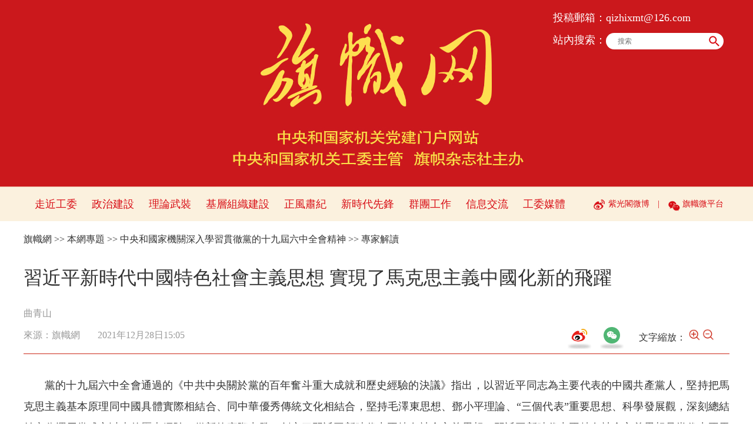

--- FILE ---
content_type: text/html
request_url: http://www.qizhiwang.org.cn/BIG5/n1/2021/1228/c441432-32319108.html
body_size: 11792
content:
<!DOCTYPE html>
<html xmlns="http://www.w3.org/1999/xhtml">
<head>
<meta http-equiv="content-type" content="text/html;charset=UTF-8"/>
<meta http-equiv="Content-Language" content="utf-8" />
<meta content="all" name="robots" />
<title>習近平新時代中國特色社會主義思想 實現了馬克思主義中國化新的飛躍--旗幟網</title>
<meta name="renderer" content="webkit" />
<meta http-equiv="X-UA-Compatible" content="IE=edge,chrome=1" />
<meta name="viewport" content="width=device-width,initial-scale=1.0,minimum-scale=1.0,maximum-scale=1.0" />
<meta name="keywords" content="" />
<meta name="description" content="黨的十九屆六中全會通過的《中共中央關於黨的百年奮斗重大成就和歷史經驗的決議》指出，以習近平同志為主要代表的中國共產黨人，堅持把馬克思主義基本原理同中國具體實際相結合、同中華優秀傳統文化相結合，堅持毛澤" />
<meta name="copyright" content="" />
<meta name="filetype" content="0">
<meta name="publishedtype" content="1">
<meta name="pagetype" content="1">
<meta name="catalogs" content="441432">
<meta name="contentid" content="32319108">
<meta name="publishdate" content="2021-12-28">
<meta name="author" content="104832">
<meta name="editor" content="">
<meta name="source" content="來源：旗幟網">
<meta name="sourcetype" content="">
<link href="/img/MAIN/2023/03/121842/static/css/flexible.css" type="text/css" rel="stylesheet" media="all" />
<link href="/img/MAIN/2023/03/121842/static/css/common.css" type="text/css" rel="stylesheet" media="all" />
<link href="/img/MAIN/2023/03/121842/static/css/main.css" type="text/css" rel="stylesheet" media="all" />
<link href="/img/MAIN/2023/03/121842/static/css/mobile.css" type="text/css" rel="stylesheet" media="all" />
<link href="/img/MAIN/2023/03/121842/static/css/share.css" type="text/css" rel="stylesheet" media="all" />
</head>
<body>
<div class="main">
    <!--header-->
    <div class="flag-header">
        <div class="w1200 sou-con">
            <dl>
                <dt class="white">投稿郵箱：<a href="mailto:">qizhixmt@126.com</a>

</dt>
                <dd>
                    <form action="http://www.qizhiwang.org.cn/BIG5/457293/index.html" name="searchForm" id="searchForm" method="get" target="_blank">
						<span>站內搜索：</span><input type="text" name="keywords" Id="keyword" class="inp1" placeholder="搜索" />
						<input type="button" class="inp2" id="submitButton" />
					</form>
                </dd>
            </dl>
        </div>
    </div>
    <!--nav-->
 	<div class="flag-mask"></div>
	<div class="flag-nav clearfix">
<div class="w1200 wrap red"><a href="/BIG5/422353/index.html" target="_blank">走近工委</a>
<a href="http://www.qizhiwang.org.cn/BIG5/432994/index.html" target="_blank">政治建設</a>
<a href="	
http://www.qizhiwang.org.cn/BIG5/422355/index.html" target="_blank">理論武裝</a>
<a href="http://www.qizhiwang.org.cn/BIG5/457278/index.html" target="_blank">基層組織建設</a>
<a href="http://www.qizhiwang.org.cn/BIG5/457277/index.html" target="_blank">正風肅紀</a>
<a href="http://www.qizhiwang.org.cn/BIG5/457279/index.html" target="_blank">新時代先鋒</a>
<a href="	
http://www.qizhiwang.org.cn/BIG5/457280/index.html" target="_blank">群團工作</a>
<a href="http://www.qizhiwang.org.cn/BIG5/460028/index.html" target="_blank">信息交流</a>
<a href="http://www.qizhiwang.org.cn/BIG5/457284/index.html" target="_blank">工委媒體</a>
<span>
<a href="https://weibo.com/u/5467852665" target="_blank">紫光閣微博</a> |
<a  class="wxtu">旗幟微平台<i class="wxtu-con"><img src="http://www.qizhiwang.org.cn/NMediaFile/2020/0622/MAIN202006221414128859575561453.jpg" width="113" height="113" alt="" /></i> </a>  
</span></div>
</div>
	<ul class="mobile">
        <li class="menu"></li>
        <li class="nav-con">
            <ul class="sidenav">
                <li class="mail red">
                    投稿郵箱：qizhixmt@126.com
                </li>
                <li class="sou">
                    <form action="http://www.qizhiwang.org.cn/BIG5/457293/index.html" name="searchForm" id="searchForm" method="get" target="_blank">
                        <input type="text" name="keywords" Id="keyword" class="s1" placeholder="搜索"/>
                        <input type="button" id="submitButton" class="s2" />
                    </form>
                </li>
                <li class="items red"><a href="http://www.qizhiwang.org.cn" target="_blank">首頁</a></li>
<li class="items"><a href="http://www.qizhiwang.org.cn/BIG5/422353/index.html" target="_blank">走近工委</a></li>
<li class="items"><a href="http://www.qizhiwang.org.cn/BIG5/432994/index.html" target="_blank">政治建設</a></li>
<li class="items"><a href="http://www.qizhiwang.org.cn/BIG5/422355/index.html" target="_blank">理論武裝</a></li>
<li class="items"><a href="http://www.qizhiwang.org.cn/BIG5/457278/index.html" target="_blank">基層組織建設</a></li>
<li class="items"><a href="http://www.qizhiwang.org.cn/BIG5/457277/index.html" target="_blank">正風肅紀</a></li>
<li class="items"><a href="http://www.qizhiwang.org.cn/BIG5/457279/index.html" target="_blank">新時代先鋒</a></li>
<li class="items"><a href="http://www.qizhiwang.org.cn/BIG5/457280/index.html" target="_blank">群團工作</a></li>
<li class="items"><a href="http://www.qizhiwang.org.cn/BIG5/457284/index.html" target="_blank">工委媒體</a></li>
            </ul>
        </li>
    </ul>
    <!--d2nav-->
	<div class="w1200 flag-d2nav clearfix">
        <a href="http://www.qizhiwang.org.cn/BIG5/index.html">旗幟網</a> &gt;&gt; <a href="http://www.qizhiwang.org.cn/BIG5/422362/index.html">本網專題</a> &gt;&gt; <a href="http://www.qizhiwang.org.cn/BIG5/422362/441429/index.html">中央和國家機關深入學習貫徹黨的十九屆六中全會精神</a> &gt;&gt; <a href="http://www.qizhiwang.org.cn/BIG5/422362/441429/441432/index.html">專家解讀</a>
    </div>
    <!--text-->
    <div class="w1200 flag-text-tit clearfix">
        <h2 class="pre"></h2>
        <h1>習近平新時代中國特色社會主義思想 實現了馬克思主義中國化新的飛躍</h1>
        <h2 class="sub"></h2>
		<div class="pauthor">曲青山</div>
        <div class="ptime"><em>來源：<a href="http://www.qizhiwang.org.cn/" target="_blank">旗幟網</a></em><i>2021年12月28日15:05</i></div>
        <div class="scale-main">
            文字縮放：
            <img src="/img/MAIN/2020/06/120279/images/fangda.png" width="20" alt="">
            <img src="/img/MAIN/2020/06/120279/images/suoxiao.png" width="20" alt="">
        </div>
        <div class="share-demo"></div>
    </div>
    <div class="w1200 flag-text-con clearfix">
        <div class="pic">
			
        </div>
        <p style="text-indent: 2em;">
	黨的十九屆六中全會通過的《中共中央關於黨的百年奮斗重大成就和歷史經驗的決議》指出，以習近平同志為主要代表的中國共產黨人，堅持把馬克思主義基本原理同中國具體實際相結合、同中華優秀傳統文化相結合，堅持毛澤東思想、鄧小平理論、“三個代表”重要思想、科學發展觀，深刻總結並充分運用黨成立以來的歷史經驗，從新的實際出發，創立了習近平新時代中國特色社會主義思想。習近平新時代中國特色社會主義思想是當代中國馬克思主義、二十一世紀馬克思主義，是中華文化和中國精神的時代精華，實現了馬克思主義中國化新的飛躍。這一重要論述科學闡明了確立習近平新時代中國特色社會主義思想指導地位的重大意義，標明了這一重要思想在馬克思主義發展史、中華文化發展史上的重要地位，是黨中央對習近平新時代中國特色社會主義思想的時代主題、歷史地位、理論價值的最新概括，實現了黨的指導思想的與時俱進，體現了黨在政治上理論上的高度成熟、高度自信，為進一步增強全面貫徹習近平新時代中國特色社會主義思想的政治自覺、理論自覺、行動自覺提供了重要指引。</p>
<p style="text-indent: 2em;">
	<strong>習近平新時代中國特色社會主義思想深刻回答了重大時代課題</strong></p>
<p style="text-indent: 2em;">
	偉大時代呼喚偉大理論，偉大理論指引偉大實踐。黨的十八大以來，以習近平同志為核心的黨中央統籌把握中華民族偉大復興戰略全局和世界百年未有之大變局，堅持用馬克思主義的立場、觀點、方法觀察時代、把握時代、引領時代，對關系新時代黨和國家事業發展的一系列重大理論和實踐問題進行了深邃思考和科學判斷，創立了習近平新時代中國特色社會主義思想。這一思想是在偉大時代中應運而生、順勢而成的，是立足時代之基、回答時代之問、引領時代之變的科學理論，是當今最現實、最鮮活的馬克思主義。</p>
<p style="text-indent: 2em;">
	一是深刻回答了新時代堅持和發展什麼樣的中國特色社會主義、怎樣堅持和發展中國特色社會主義的重大時代課題。中國特色社會主義是人類對社會主義探索的重要組成部分，是世界社會主義事業發展的亮點，是中國共產黨領導中國人民歷盡千辛萬苦、付出巨大代價取得的根本成就，是實現中華民族偉大復興的正確道路。習近平總書記深刻指出，堅持和發展中國特色社會主義是一篇大文章，我們這一代共產黨人的任務，就是繼續把這篇大文章寫下去﹔中國特色社會主義，是科學社會主義理論邏輯和中國社會發展歷史邏輯的辯証統一，是植根於中國大地、反映中國人民意願、適應中國和時代發展進步要求的科學社會主義，是全面建成小康社會、加快推進社會主義現代化、實現中華民族偉大復興的必由之路。習近平總書記以高瞻遠矚的戰略視野和把握全局的戰略思維，作出中國特色社會主義進入了新的發展階段的重大戰略判斷，提出新的時代條件下要進行偉大斗爭、建設偉大工程、推進偉大事業、實現偉大夢想﹔提出統籌推進“五位一體”總體布局、協調推進“四個全面”戰略布局，牢牢把握中國特色社會主義發展的總體格局和戰略重心﹔明確提出決勝全面建成小康社會，開啟全面建設社會主義現代化國家新征程的歷史性戰略任務，等等。黨的十八大以來，黨和國家事業取得歷史性成就、發生歷史性變革，彰顯了中國特色社會主義的強大生機活力，使馬克思主義以嶄新形象展現在世界上，使世界范圍內社會主義和資本主義兩種意識形態、兩種社會制度的歷史演進及其較量發生了有利於社會主義的重大轉變。</p>
<p style="text-indent: 2em;">
	二是深刻回答了建設什麼樣的社會主義現代化強國、怎樣建設社會主義現代化強國的重大時代課題。現代化是一個世界性潮流，實現現代化是各國人民的共同向往。中國式現代化道路是一代又一代中國共產黨人，胸懷實現現代化的歷史宏願，團結帶領人民艱辛探索出來的。在分析國際國內形勢和我國發展條件的基礎上，習近平總書記提出，堅持和發展中國特色社會主義總任務是實現社會主義現代化和中華民族偉大復興，在全面建成小康社會的基礎上分兩步走，在本世紀中葉建成富強民主文明和諧美麗的社會主義現代化強國，以中國式現代化推進中華民族偉大復興。圍繞如何全面建設社會主義現代化這一重大問題，習近平總書記強調，我們要建設的現代化是人與自然和諧共生的現代化﹔要推進國家治理體系和治理能力現代化﹔要在堅持以經濟建設為中心的同時，全面推進經濟建設、政治建設、文化建設、社會建設、生態文明建設，促進現代化建設各個環節、各個方面協調發展，等等。黨的十八大以來，經過全黨全國各族人民持續奮斗，我們實現了第一個百年奮斗目標，在中華大地上全面建成小康社會，歷史性地解決了絕對貧困問題，正在意氣風發向著全面建成社會主義現代化強國的第二個百年奮斗目標邁進。在這一過程中，我們黨對建設社會主義現代化國家在認識上不斷深入、在戰略上不斷成熟、在實踐上不斷豐富，加速了我國現代化發展進程，極大深化了我們黨對社會主義現代化建設規律的認識，為創造中國式現代化道路、實現中華民族偉大復興提供了更為完善的制度保証、更為堅實的物質基礎、更為主動的精神力量。</p>
<p style="text-indent: 2em;">
	三是深刻回答了建設什麼樣的長期執政的馬克思主義政黨、怎樣建設長期執政的馬克思主義政黨的重大時代課題。勇於自我革命，是我們黨最鮮明的品格，是我們黨最大的優勢，是中國共產黨區別於其他政黨的顯著標志。習近平總書記強調，打鐵必須自身硬，辦好中國的事情，關鍵在黨，關鍵在黨要管黨、全面從嚴治黨。必須探索出一條黨長期執政條件下實現自我革命的有效路徑，這關乎黨和國家事業成敗，關乎我們能不能跳出歷史周期率。黨的十八大以來，以習近平同志為核心的黨中央，勇於面對黨面臨的重大風險考驗和黨內存在的突出問題，堅持和加強黨的全面領導，推進全面從嚴治黨，以頑強意志品質正風肅紀、反腐懲惡，經過堅決斗爭，全面從嚴治黨的政治引領和政治保障作用充分發揮，黨的自我淨化、自我完善、自我革新、自我提高能力顯著增強，管黨治黨寬鬆軟狀況得到根本扭轉，反腐敗斗爭取得壓倒性勝利並全面鞏固，消除了黨、國家、軍隊內部存在的嚴重隱患，黨在革命性鍛造中更加堅強。習近平新時代中國特色社會主義思想，正是在不斷推進黨的自我革命，實現黨自我淨化、自我完善、自我革新、自我提高的過程中創立並不斷豐富發展的。這一思想探索出一條長期執政條件下解決自身問題、跳出歷史周期率的成功道路。</p>
<p style="text-indent: 2em;">
	<strong>習近平新時代中國特色社會主義思想提出了一系列原創性的治國理政新理念新思想新戰略</strong></p>
<p style="text-indent: 2em;">
	習近平新時代中國特色社會主義思想是不斷發展的開放的理論，在指導新時代偉大社會革命和偉大自我革命的歷史進軍中，隨著中國特色社會主義偉大實踐的深入推進而持續發展、不斷豐富、更加完善。</p>
<p style="text-indent: 2em;">
	黨的十八大以來，習近平總書記以馬克思主義政治家、思想家、戰略家的偉大歷史主動精神、巨大政治勇氣、強烈責任擔當，以“我將無我，不負人民”的赤子情懷，提出一系列原創性的治國理政新理念新思想新戰略，進一步豐富完善了黨的創新理論體系。比如，在堅持黨的全面領導上，強調黨的領導是黨和國家的根本所在、命脈所在，是全國各族人民的利益所系、命運所系，全黨必須自覺在思想上政治上行動上同黨中央保持高度一致，提高科學執政、民主執政、依法執政水平，提高把方向、謀大局、定政策、促改革的能力，確保充分發揮黨總攬全局、協調各方的領導核心作用。在全面從嚴治黨上，強調堅持嚴的主基調，突出抓住“關鍵少數”，落實主體責任和監督責任，強化監督執紀問責，把全面從嚴治黨貫穿於黨的建設各方面。在經濟建設上，作出我國經濟發展進入新常態的重大論斷，強調貫徹新發展理念是關系我國發展全局的一場深刻變革，必須實現創新成為第一動力、協調成為內生特點、綠色成為普遍形態、開放成為必由之路、共享成為根本目的的高質量發展。在全面深化改革開放上，強調改革隻有進行時、沒有完成時，要敢於啃硬骨頭，敢於涉險灘，突出制度建設，注重改革關聯性和耦合性，真槍真刀推進改革，有效破除各方面體制機制弊端。在政治建設上，指出必須使中國特色社會主義政治制度深深扎根於中國社會土壤，提出要積極發展全過程人民民主，構建多樣、暢通、有序的民主渠道，使各方面制度和國家治理更好體現人民意志、保障人民權益、激發人民創造。在全面依法治國上，指出依法治國首先要堅持依憲治國，堅持依法執政首先要堅持依憲執政﹔強調要堅持依法治國、依法執政、依法行政共同推進，堅持法治國家、法治政府、法治社會一體建設，全面增強全社會尊法學法守法用法意識和能力。在文化建設上，指出意識形態工作是為國家立心、為民族立魂的工作，文化自信是更基礎、更廣泛、更深厚的自信﹔強調必須堅持以人民為中心的工作導向，建設具有強大凝聚力和引領力的社會主義意識形態，建設社會主義文化強國，更好構筑中國精神、中國價值、中國力量，鞏固全黨全國各族人民團結奮斗的共同思想基礎。在社會建設上，強調人民對美好生活的向往就是我們的奮斗目標，讓老百姓過上好日子是我們一切工作的出發點和落腳點﹔指出必須一件事情接著一件事情辦，一年接著一年干，在幼有所育、學有所教、勞有所得、病有所醫、老有所養、住有所居、弱有所扶上持續用力，使人民獲得感、幸福感、安全感更加充實、更有保障、更可持續。在生態文明建設上，強調生態文明建設是關乎中華民族永續發展的根本大計，必須堅持綠水青山就是金山銀山的理念，像保護眼睛一樣保護生態環境，像對待生命一樣對待生態環境。在國防和軍隊建設上，強調必須建設同我國國際地位相稱、同國家安全和發展利益相適應的鞏固國防和強大人民軍隊﹔提出新時代的強軍目標，確立新時代軍事戰略方針，制定國防和軍隊現代化新“三步走”戰略。在維護國家安全上，強調必須堅持底線思維、居安思危、未雨綢繆，統籌發展和安全，統籌開放和安全，統籌傳統安全和非傳統安全，統籌自身安全和共同安全，統籌維護國家安全和塑造國家安全。在堅持“一國兩制”和推進祖國統一上，強調堅持依法治港治澳，維護憲法和基本法確定的特別行政區憲制秩序，落實中央對特別行政區全面管治權，堅定落實“愛國者治港”“愛國者治澳”。在外交工作上，強調必須統籌國內國際兩個大局，健全黨對外事工作領導體制機制，加強對外工作頂層設計，推動構建人類命運共同體，弘揚和平、發展、公平、正義、民主、自由的全人類共同價值，引領人類進步潮流，等等。</p>
<p style="text-indent: 2em;">
	這些戰略思想和創新理念，是黨的十八大以來歷史性成就和歷史性變革的重要理論結晶，是在歷史的邏輯中前進、在時代的潮流中發展的，凝結著我們黨堅持和發展中國特色社會主義的寶貴經驗，反映了以習近平同志為核心的黨中央對世情國情黨情發展變化作出的准確識變和科學應變，體現了理論與實際相結合、認識論和方法論相統一的鮮明特色。</p>
<p style="text-indent: 2em;">
	<strong>習近平新時代中國特色社會主義思想是中華文化和中國精神的時代精華</strong></p>
<p style="text-indent: 2em;">
	中華民族是世界上古老而偉大的民族，創造了綿延五千多年的燦爛文明，為人類文明進步作出了不可磨滅的貢獻。中華優秀傳統文化是中華民族的根和魂，是中國特色社會主義植根的文化沃土。中國共產黨人是馬克思主義的堅定信仰者和實踐者，也是中華優秀傳統文化的忠實傳承者和弘揚者。黨的十八大以來，以習近平同志為核心的黨中央高度重視中華優秀傳統文化，不斷推進中華優秀傳統文化創造性轉化、創新性發展，以新的時代內涵增強其生命力，使之成為治國理政的重要思想文化資源。比如，堅持以人民為中心，汲取了“民惟邦本，本固邦寧”“以百姓心為心”的民本理念﹔全面深化改革，體現了“周雖舊邦，其命維新”“苟日新，日日新，又日新”的變革思想﹔人與自然和諧共生，秉承了“道法自然”“天地與我並生，而萬物與我為一”的天人之道﹔推動構建人類命運共同體，吸收了“協和萬邦”“天下一家”的和合智慧，等等。習近平新時代中國特色社會主義思想，堅持把馬克思主義基本原理同中國具體實際相結合、同中華優秀傳統文化相結合，深刻汲取博大精深的中華優秀傳統文化所蘊含的豐富哲學思想、人文精神、道德理念，是對中華優秀傳統文化進行創造性轉化、創新性發展的典范。這一思想實現了中華優秀傳統文化的賡續傳承與弘揚光大，充盈著濃郁的中國味、深厚的中華情、浩然的民族魂，推動悠久的中華文明在新時代展現新貌、煥發青春。</p>
<p style="text-indent: 2em;">
	同時，習近平新時代中國特色社會主義思想傳承和弘揚中華優秀傳統文化基因，深刻反映中華民族自古以來的夢想和追求，承載中國共產黨人為民族謀復興的使命，擘畫實現民族復興中國夢的宏偉藍圖，高揚偉大建黨精神，凝聚了中華民族偉大創造精神、偉大奮斗精神、偉大團結精神、偉大夢想精神，為實現中華民族偉大復興提供了強大精神力量，具有強大的歷史穿透力、文化感染力和精神感召力，有效激活了中華優秀傳統文化的生命力，使馬克思主義在中國大地煥發出新的勃勃生機。</p>
<p style="text-indent: 2em;">
	總之，作為黨和國家必須長期堅持的指導思想，習近平新時代中國特色社會主義思想為新時代堅持和發展中國特色社會主義高高舉起了精神旗幟，為世界和平和人類進步提供了中國智慧，必將在中華民族復興史上、馬克思主義發展史上和人類社會進步史上綻放出更為燦爛的真理光芒。</p>
<p style="text-indent: 2em;">
	（作者系中央宣講團成員、中央黨史和文獻研究院院長﹔來源：《旗幟》2021年第12期<span style="text-indent: 2em;">）</span></p>
<div class="zdfy clearfix"></div><center><table border="0" align="center" width="40%"><tr></tr></table></center>
		<div class="pic">
			
        </div>
        <p class="editor">(&nbsp;編輯：徐雅維&nbsp;&nbsp;&nbsp;送簽：徐雅維&nbsp;&nbsp;&nbsp;簽發：張桃英&nbsp;)</p>
    </div>
    <!--p7-->
    <div class="copyright-wrap white clearfix">
        <div class="w1200 copyright">
            <div class="menu clearfix">
                <div class="left fl">  
                    <div class="dropdown">
    <div class="tit">
        <h2>中央和國家機關</h2>
        <em class="block"></em>
    </div>
    <div class="linklist">
        <ul><li><a href="https://www.ccdi.gov.cn/index.html" target="_blank">中央紀委國家監委</a></li>
<li><a href="https://www.12371.cn/" target="_blank">中央組織部</a></li>
<li><a href="http://www.wenming.cn/" target="_blank">中央宣傳部</a></li>
<li><a href="http://www.zytzb.gov.cn/" target="_blank">中央統一戰線工作部</a></li>
<li><a href="https://www.idcpc.org.cn/" target="_blank">中央對外聯絡部</a></li>
<li><a href="http://www.chinapeace.gov.cn/" target="_blank">中央政法委員會</a></li>
<li><a href="http://www.cac.gov.cn/" target="_blank">中央網信辦</a></li>
<li><a href="http://www.gwytb.gov.cn/" target="_blank">中央台灣工作辦公室</a></li>
<li><a href="http://www.scopsr.gov.cn/" target="_blank">中央機構編制委員會辦公室</a></li>
<li><a href="https://www.ccps.gov.cn/" target="_blank">中央黨校（國家行政學院）</a></li>
<li><a href="http://www.dswxyjy.org.cn/" target="_blank">中央黨史和文獻研究院</a></li>
<li><a href="http://www.people.com.cn/" target="_blank">人民日報社</a></li>
<li><a href="http://www.qstheory.cn/" target="_blank">求是雜志社</a></li>
<li><a href="https://www.acftu.org/" target="_blank">中華全國總工會</a></li>
<li><a href="https://www.gqt.org.cn/" target="_blank">共青團中央</a></li>
<li><a href="http://www.women.org.cn/" target="_blank">中華全國婦女聯合會</a></li>
<li><a href="http://www.cflac.org.cn/" target="_blank">中國文學藝術界聯合會</a></li>
<li><a href="http://www.chinawriter.com.cn/" target="_blank">中國作家協會</a></li>
<li><a href="https://www.cast.org.cn/" target="_blank">中國科學技術協會</a></li>
<li><a href="http://www.chinaql.org/" target="_blank">中華全國歸國華僑聯合會</a></li>
<li><a href="http://www.npc.gov.cn/" target="_blank">全國人大常委會</a></li>
<li><a href="http://www.cppcc.gov.cn/" target="_blank">全國政協</a></li>
<li><a href="http://www.court.gov.cn/" target="_blank">最高人民法院</a></li>
<li><a href="https://www.spp.gov.cn/" target="_blank">最高人民檢察院</a></li>
<li><a href="http://www.gov.cn/" target="_blank">國務院辦公廳</a></li>
<li><a href="http://www.fmprc.gov.cn/" target="_blank">外交部</a></li>
<li><a href="http://www.ndrc.gov.cn/" target="_blank">國家發展和改革委員會</a></li>
<li><a href="http://www.moe.gov.cn/" target="_blank">教育部</a></li>
<li><a href="http://www.most.gov.cn/" target="_blank">科學技術部</a></li>
<li><a href="http://www.miit.gov.cn/" target="_blank">工業和信息化部</a></li>
<li><a href="https://www.neac.gov.cn/" target="_blank">國家民族事務委員會</a></li>
<li><a href="http://www.mps.gov.cn/" target="_blank">公安部</a></li>
<li><a href="http://www.mca.gov.cn/" target="_blank">民政部</a></li>
<li><a href="http://www.moj.gov.cn/" target="_blank">司法部</a></li>
<li><a href="http://www.mof.gov.cn/" target="_blank">財政部</a></li>
<li><a href="http://www.mohrss.gov.cn/" target="_blank">人力資源和社會保障部</a></li>
<li><a href="http://www.mnr.gov.cn/" target="_blank">自然資源部</a></li>
<li><a href="http://www.mee.gov.cn/" target="_blank">生態環境部</a></li>
<li><a href="http://www.mohurd.gov.cn/" target="_blank">住房和城鄉建設部</a></li>
<li><a href="http://www.mot.gov.cn/" target="_blank">交通運輸部</a></li>
<li><a href="http://www.mwr.gov.cn/" target="_blank">水利部</a></li>
<li><a href="http://www.moa.gov.cn/" target="_blank">農業農村部</a></li>
<li><a href="http://www.mofcom.gov.cn/" target="_blank">商務部</a></li>
<li><a href="http://www.mct.gov.cn/" target="_blank">文化和旅游部</a></li>
<li><a href="http://www.nhc.gov.cn/" target="_blank">國家衛生健康委員會</a></li>
<li><a href="http://www.mva.gov.cn/" target="_blank">退役軍人事務部</a></li>
<li><a href="http://www.mem.gov.cn/" target="_blank">應急管理部</a></li>
<li><a href="http://www.pbc.gov.cn/" target="_blank">中國人民銀行</a></li>
<li><a href="http://www.audit.gov.cn/" target="_blank">審計署</a></li>
<li><a href="http://www.sasac.gov.cn/" target="_blank">國務院國資委</a></li>
<li><a href="http://www.customs.gov.cn/" target="_blank">海關總署</a></li>
<li><a href="http://www.chinatax.gov.cn/" target="_blank">國家稅務總局</a></li>
<li><a href="http://www.samr.gov.cn/" target="_blank">國家市場監督管理總局</a></li>
<li><a href="http://www.cbirc.gov.cn/" target="_blank">國家金融監督管理總局</a></li>
<li><a href="http://www.csrc.gov.cn/" target="_blank">中國証券監督管理委員會</a></li>
<li><a href="http://www.nrta.gov.cn/" target="_blank">國家廣播電視總局</a></li>
<li><a href="http://www.sport.gov.cn/" target="_blank">國家體育總局</a></li>
<li><a href="https://www.gjxfj.gov.cn/" target="_blank">國家信訪局</a></li>
<li><a href="http://www.stats.gov.cn/" target="_blank">國家統計局</a></li>
<li><a href="https://www.cnipa.gov.cn/" target="_blank">國家知識產權局</a></li>
<li><a href="http://www.cidca.gov.cn/" target="_blank">國家國際發展合作署</a></li>
<li><a href="http://www.nhsa.gov.cn/" target="_blank">國家醫療保障局</a></li>
<li><a href="http://www.counsellor.gov.cn/" target="_blank">國務院參事室</a></li>
<li><a href="http://www.ggj.gov.cn/" target="_blank">國家機關事務管理局</a></li>
<li><a href="http://www.drc.gov.cn/" target="_blank">國務院研究室</a></li>
<li><a href="http://www.news.cn/" target="_blank">新華通訊社</a></li>
<li><a href="http://www.cas.ac.cn/" target="_blank">中國科學院</a></li>
<li><a href="http://cass.cssn.cn/" target="_blank">中國社會科學院</a></li>
<li><a href="http://www.cae.cn/" target="_blank">中國工程院</a></li>
<li><a href="http://www.drc.gov.cn/" target="_blank">國務院發展研究中心</a></li>
<li><a href="https://www.cctv.com/gyys/index.shtml" target="_blank">中央廣播電視總台</a></li>
<li><a href="http://www.cma.gov.cn/" target="_blank">中國氣象局</a></li>
<li><a href="http://www.ssf.gov.cn/" target="_blank">全國社會保障基金理事會</a></li>
<li><a href="http://www.chinacoop.gov.cn/" target="_blank">中華全國供銷合作總社</a></li>
<li><a href="https://www.gmw.cn/" target="_blank">光明日報社</a></li>
<li><a href="https://cn.chinadaily.com.cn/" target="_blank">中國日報社</a></li>
<li><a href="http://www.ce.cn/" target="_blank">經濟日報社</a></li>
<li><a href="https://www.chinalaw.org.cn/" target="_blank">中國法學會</a></li>
<li><a href="https://www.cpaffc.org.cn/" target="_blank">全國友協</a></li>
<li><a href="http://www.zgjx.cn/" target="_blank">中國記協</a></li>
<li><a href="http://www.tailian.org.cn/" target="_blank">中華全國台灣同胞聯誼會</a></li>
<li><a href="https://www.ccpit.org/" target="_blank">中國貿促會</a></li>
<li><a href="https://www.cdpf.org.cn/" target="_blank">中國殘聯</a></li>
<li><a href="https://new.crcf.org.cn/" target="_blank">中國紅十字會</a></li>
<li><a href="https://www.sclf.org/" target="_blank">中國宋慶齡基金會</a></li>
<li><a href="http://www.china-railway.com.cn/" target="_blank">中國國家鐵路集團有限公司</a></li>
<li><a href="https://www.cdb.com.cn/" target="_blank">國家開發銀行</a></li>
<li><a href="http://www.eximbank.gov.cn/" target="_blank">中國進出口銀行</a></li>
<li><a href="http://www.adbc.com.cn/" target="_blank">中國農業發展銀行</a></li>
<li><a href="https://www.icbc.com.cn/" target="_blank">中國工商銀行</a></li>
<li><a href="https://www.abchina.com/" target="_blank">中國農業銀行</a></li>
<li><a href="https://www.boc.cn/" target="_blank">中國銀行</a></li>
<li><a href="http://www.ccb.com/" target="_blank">中國建設銀行</a></li>
<li><a href="https://www.group.citic/" target="_blank">中信集團</a></li>
<li><a href="https://www.ebchina.com/" target="_blank">中國光大集團</a></li>
<li><a href="https://www.picc.com/" target="_blank">中國人民保險集團</a></li>
<li><a href="https://www.e-chinalife.com/" target="_blank">中國人壽保險集團</a></li>
<li><a href="http://life.cntaiping.com/" target="_blank">中國太平保險集團</a></li>
<li><a href="https://www.sinosure.com.cn/" target="_blank">中國出口信用保險公司</a></li>
<li><a href="http://www.chinapost.com.cn/" target="_blank">中國郵政集團公司</a></li>
<li><a href="http://cn.cnpubg.com/" target="_blank">中國出版集團公司</a></li>
<li><a href="http://www.lswz.gov.cn/" target="_blank">國家糧食和物資儲備局</a></li>
<li><a href="http://www.nea.gov.cn/" target="_blank">國家能源局</a></li>
<li><a href="http://www.sastind.gov.cn/" target="_blank">國家國防科技工業局</a></li>
<li><a href="http://www.tobacco.gov.cn/" target="_blank">國家煙草專賣局</a></li>
<li><a href="https://www.nia.gov.cn/" target="_blank">國家移民管理局</a></li>
<li><a href="http://www.forestry.gov.cn/" target="_blank">國家林業和草原局</a></li>
<li><a href="http://www.nra.gov.cn/" target="_blank">國家鐵路局</a></li>
<li><a href="http://www.caac.gov.cn/" target="_blank">中國民用航空局</a></li>
<li><a href="http://www.spb.gov.cn/" target="_blank">國家郵政局</a></li>
<li><a href="http://www.ncha.gov.cn/" target="_blank">國家文物局</a></li>
<li><a href="http://www.satcm.gov.cn/" target="_blank">國家中醫藥管理局</a></li>
<li><a href="https://www.chinamine-safety.gov.cn/" target="_blank">國家礦山安全監察局</a></li>
<li><a href="https://www.119.gov.cn/" target="_blank">國家消防救援局</a></li>
<li><a href="http://www.safe.gov.cn/" target="_blank">國家外匯管理局</a></li>
<li><a href="https://www.nmpa.gov.cn/" target="_blank">國家藥品監督管理局</a></li></ul>
</div>
</div>
                </div>
                <div class="right fr">
                    <div class="dropdown">
    <div class="tit">
        <h2>省直機關工委</h2><em class="block"></em>
    </div>
    <div class="linklist" style="display: none;">
        <ul><li><a href="http://www.bjszjggw.gov.cn/" target="_blank">北京</a></li>
<li><a href="http://www.shjgdj.gov.cn/" target="_blank">上海</a></li>
<li><a href="https://www.tjjgdjw.gov.cn/" target="_blank">天津</a></li>
<li><a href="https://www.cqjgdj.gov.cn/" target="_blank">重慶</a></li>
<li><a href="http://www.hbjgdjw.gov.cn/" target="_blank">河北</a></li>
<li><a href="http://www.sxjgdj.gov.cn/" target="_blank">山西</a></li>
<li><a href="http://www.nmgjgdj.gov.cn/" target="_blank">內蒙古</a></li>
<li><a href="http://www.lnjgdj.gov.cn/" target="_blank">遼寧</a></li>

<li><a href="https://www.ljjgdj.gov.cn/" target="_blank">黑龍江</a></li>
<li><a href="http://www.jsdj.gov.cn/" target="_blank">江蘇</a></li>
<li><a href="http://www.zjjgdj.gov.cn/" target="_blank">浙江</a></li>
<li><a href="http://www.ahszgw.gov.cn/" target="_blank">安徽</a></li>
<li><a href="http://www.fjjgdj.gov.cn/" target="_blank">福建</a></li>
<li><a href="http://www.jxjgdj.gov.cn/" target="_blank">江西</a></li>
<li><a href="http://www.sdjgjs.gov.cn/" target="_blank">山東</a></li>
<li><a href="http://www.hnjgdj.gov.cn/" target="_blank">河南</a></li>
<li><a href="http://www.hbjgdj.gov.cn/" target="_blank">湖北</a></li>
<li><a href="http://www.hndj.gov.cn/" target="_blank">湖南</a></li>
<li><a href="http://www.gdszjgdj.org/" target="_blank">廣東</a></li>
<li><a href="http://www.gxjgdj.com/" target="_blank">廣西</a></li>
<li><a href="http://jgdj.hainan.gov.cn/" target="_blank">海南</a></li>
<li><a href="http://www.scjgdj.gov.cn/" target="_blank">四川</a></li>
<li><a href="http://www.gzszjgdj.gov.cn/" target="_blank">貴州</a></li>
<li><a href="https://www.ynjgdj.gov.cn/" target="_blank">雲南</a></li>
<li><a href="https://dj.xzdw.gov.cn/" target="_blank">西藏</a></li>
<li><a href="http://www.snjgdj.gov.cn/" target="_blank">陝西</a></li>
<li><a href="http://www.gsjgdj.gov.cn/" target="_blank">甘肅</a></li>
<li><a href="http://www.nxjgdj.gov.cn/" target="_blank">寧夏</a></li>
<li><a href="http://www.qhjgdj.gov.cn/" target="_blank">青海</a></li>
<li><a href="http://www.xjjgdj.org.cn/" target="_blank">新疆</a></li>
<li><a href="https://www.sjzjgdjw.gov.cn/" target="_blank">石家庄</a></li></ul>
</div>
</div>
                </div>
            </div>
            <p class="text">中央和國家機關工委旗幟雜志社版權所有&nbsp;&nbsp;&nbsp;&nbsp;人民網&nbsp;&nbsp;&nbsp;中國共產黨新聞網承建&nbsp;&nbsp;&nbsp;版權聲明<br />
轉載請注明來源，<a href="http://beian.miit.gov.cn/" target="_blank">京ICP備18060497號-1</a>，京公網安備11010102006249號，<a href="http://www.qizhiwang.org.cn/n1/2024/1028/c457104-40348908.html" target="_blank">互聯網新聞信息服務許可証10120170065，<a href="http://www.qizhiwang.org.cn/n1/2024/1028/c457104-40348917.html" target="_blank">信息網絡傳播視聽節目許可証0120672</a><br />違法和不良信息舉報電話：（010）64068010</p>
<div class="pic">
    <img src="/img/MAIN/2020/06/120278/images/icon09.png" alt="" />
</div>
        </div>
    </div>
</div>
<script src="http://tools.people.com.cn/libs/jquery/1.11.1/jquery-1.11.1.min.js" type="text/javascript"></script>
<!--分享標記-->
<script src="http://www.people.com.cn/img/2016wb/jweixin-1.0.0.js" type="text/javascript"></script>
<script type="text/javascript">
var str="習近平新時代中國特色社會主義思想 實現了馬克思主義中國化新的飛躍--旗幟網";
var str1="習近平新時代中國特色社會主義思想 實現了馬克思主義中國化新的飛躍";
str=str.replace(/&nbsp;/g," ")
str=str.replace(/&quot;/g,'"')
str=str.replace(/<br>/g,"")
str1=str1.replace("&nbsp;"," ")
str1=str1.replace(/&quot;/g,'"')
str1=str1.replace(/<br>/g,"")
var wxData = {
	"imgUrl": "http://www.qizhiwang.org.cn/img/MAIN/2018/12/118862/images/wxShare.png",
	"link": window.location.href.split('?')[0],
	"desc": "" + str + "",
	"title": "" + str1 + ""
}
</script>
<script src="http://www.qizhiwang.org.cn/img/MAIN/2018/12/118862/js/WeiXinData.js" type="text/javascript"></script>
<script src="/img/MAIN/2023/03/121842/static/js/flexible.js" type="text/javascript"></script>
<script src="/img/MAIN/2023/03/121842/static/js/common.js" type="text/javascript"></script>
<script src="/img/MAIN/2020/06/120279/js/qrcode.js" type="text/javascript" charset="utf-8" ></script>
<script src="/img/MAIN/2023/03/121842/static/js/nav.js" type="text/javascript"></script>
<script src="/img/MAIN/2023/03/121842/static/js/d2text.js" type="text/javascript"></script>
<script src="/img/MAIN/2020/06/120279/js/share_g.js" charset="utf-8" type="text/javascript"></script>
<script>
$(function () {
	$('#searchForm').submit(function() {
        $keyword = $('#keyword');
        $keyword.val(escape(($keyword.val())));
    });
	$('#submitButton').click(function() {
		$('#searchForm').submit();
		$('#keyword').val(unescape($('#keyword').val()));
	});
});
</script>
<script src="http://tools.people.com.cn/css/2010tianrun/webdig_test.js" language="javascript" type="text/javascript" async></script>
<script>
-function () {
    if (/iPhone|iPad|Android/i.test(navigator.userAgent)) {
        $('.flag-header .sou-con dl dd').remove();
    }
}()
</script>
<img src="http://counter.people.cn:8000/c.gif?id=32319108" width=0 height=0 style="display:none;">
</body>
</html>

--- FILE ---
content_type: text/html;charset=ISO-8859-1
request_url: http://wx-api.people.com.cn/weixin/JS.js?url=http%3A%2F%2Fwww.qizhiwang.org.cn%2FBIG5%2Fn1%2F2021%2F1228%2Fc441432-32319108.html&domain=cn.org.qizhiwang.
body_size: 282
content:
var peopleWXConfig = {debug: false,appId: 'wx8c6ba8d34a753432',timestamp: '1769157130',nonceStr: 'people',signature: 'fa22ae763f35a1497cac2c613683f6c0512b1b41',jsApiList: []};

--- FILE ---
content_type: text/css
request_url: http://www.qizhiwang.org.cn/img/MAIN/2023/03/121842/static/css/common.css
body_size: 762
content:
@charset "utf-8";
html {
    -webkit-text-size-adjust: none;
    -webkit-font-smoothing: antialiased
} 
body {
    font: normal 12px/180% 'Microsoft YaHei', 'pingfang SC', 'helvetica neue';
    color: #333;
    text-align: center;
    overflow-x: hidden;
}
*, *::after, 
*::before {
    box-sizing: border-box;
    -webkit-tap-highlight-color: rgba(0, 0, 0, 0);
    -webkit-tap-highlight-color: transparent;
}
* {
    margin: 0;
    padding: 0;
    outline: 0;
    border: 0;
}
a:link, a:visited {
    color: #333;
    text-decoration: none;
}
a, img {
    -webkit-touch-callout: none;
}
a:hover {
    color: #c00;
    text-decoration: underline;
}
ol, ul, li {
    list-style: none;
}
em, i {
    font-style: normal;
}
input, select, textarea {
    -webkit-appearance: none;
    -moz-appearance: none;
    -ms-appearance: none;
    appearance: none;
    font-size: 100%;
}
button, input, optgroup, select, textarea {
    color: inherit;
    font: inherit;
    margin: 0;
}
button, input[type=button], input[type=reset], input[type=submit] {
    cursor: pointer;
}
table {
    border-collapse: collapse;
    border-spacing: 0;
}
.fl {
    float: left;
}
.fr {
    float: right;
}
/*clear*/
.clearfix:before, .clearfix:after {
    content: "";
    display: table;
}
.clearfix:after {
    clear: both;
    overflow: hidden;
}
.clearfix {
    zoom: 1;
}
.g-ellipsis-1 {
    white-space: nowrap;
    overflow: hidden;
    text-overflow: ellipsis;
}
.g-ellipsis-2 {
    overflow: hidden;
    text-overflow: ellipsis;
    display: -webkit-box;
    -webkit-box-orient: vertical;
    -webkit-line-clamp: 2;
}
.g-ellipsis-3 {
    overflow: hidden;
    text-overflow: ellipsis;
    display: -webkit-box;
    -webkit-box-orient: vertical;
    -webkit-line-clamp: 3;
}
.g-ellipsis-4 {
    overflow: hidden;
    text-overflow: ellipsis;
    display: -webkit-box;
    -webkit-box-orient: vertical;
    -webkit-line-clamp: 4;
}

.w1000 {
    position: relative;
    width: 1000px;
    margin-left: auto;
    margin-right: auto;
}
.w1200 {
    position: relative;
    width: 1200px;
    margin-left: auto;
    margin-right: auto;
}

--- FILE ---
content_type: text/css
request_url: http://www.qizhiwang.org.cn/img/MAIN/2023/03/121842/static/css/mobile.css
body_size: 3461
content:
@charset "utf-8";
.flag-nav span .inp1{width:140px;vertical-align: middle;height:28px;border-radius:14px 0 0 14px; padding:0 20px 0 20px;}
	.flag-nav span .inp2{ height:28px; right:10px; top:0; border-radius:0 20px 20px 0; width:32px;background: url(/img/MAIN/2023/03/121842/static/images/ico1.png) center no-repeat #fff;vertical-align: middle;margin-left:-5px;}
.flag-nav span.bbsmobile{display:none;}
@media (min-device-width: 320px) and (max-width: 689px),
(max-device-width: 480px) {
	input[type="button"],
   input[type="submit"] {
      vertical-align: middle;
      cursor: pointer
   }
   input[type=button],
   input[type=text],
   input[type=password] {
      -webkit-appearance: none;
      -moz-appearance: none;
      -ms-appearance: none;
      appearance: none;
      outline:none
   }

   article, aside, dialog, 
   footer, header, section,
   nav, figure, menu {
      display: block;
      margin: 0 auto
   }

	body{-webkit-text-size-adjust: 100%;}
	
	.main,
	.w1200 {
		width: 10rem;
	}

	/* header */
	.flag-header {
		height: 1.773rem;
		background: url(../images/top_mob.jpg) center top/cover no-repeat;
		background-size: 100% auto;
	}

	.flag-header .sou-con,
	.flag-nav .wrap a {
		display: none;
	}

	/* nav */
	.flag-mask {
		position: fixed;
		z-index: 100;
		left: 0;
		top: 0;
		width: 100vh;
		height: 100vh;
		background: #d80c14;
		display: none;
		overflow: hidden;
		-webkit-transition: all 0.3s ease-out;
		-moz-transition: all 0.3s ease-out;
		-ms-transition: all 0.3s ease-out;
		-o-transition: all 0.3s ease-out;
		transition: all 0.3s ease-out;
	}

	.flag-nav {
		font-size: 12px;
		height: 0.986rem;
	}

	.flag-nav .mobile {
		display: block;
	}

	.flag-nav .wrap span {
		margin-top: -10px;
	}

	.flag-nav .wrap span a {
		display: inline-block;
		line-height: 0.986rem;
	}

	.flag-nav .wrap span a:first-child::before {
		top: 10px;
	}

	.flag-nav .wrap span a::after {
		top: 9px;
	}

	.flag-nav .sidenav {
		display: block;
		position: fixed;
		top: 0;
		left: 0;
		bottom: 0;
		background: #f5f5f7;
		width: 7rem;
		height: 100vh;
		padding-top: 1.6em;
		transform: translateX(-7rem);
		z-index: 999;
		overflow-y: auto;
		overflow-x: hidden;
		padding: 0 20px;
	}

	.flag-nav .sidenav.moved {
		-webkit-transform: translate3d(0, 0, 0);
		-moz-transform: translate3d(0, 0, 0);
		-ms-transform: translate3d(0, 0, 0);
		-o-transform: translate3d(0, 0, 0);
		transform: translate3d(0, 0, 0);
	}

	.flag-nav .sidenav.moved li.items span {
		transform: perspective(100px) rotateX(0) translateZ(24px) scale(1);
		transition: all .4s;
		opacity: 1;
	}

	.flag-nav .sidenav li.mail {
		font-size: 16px;
		width: 100%;
		margin: 0 auto;
		line-height: 140%;
		padding-top: 20px;
		font-weight: bold;
	}

	.flag-nav .sidenav li.sou {
		margin: 0 auto;
		width: 6rem;
		position: relative;
		height: 1rem;
	}

	.flag-nav .sidenav li.sou input.s1 {
		width: 6rem;
		height: 0.773rem;
		line-height: 0.773rem;
		padding-left: 0.2rem;
		background: #e5e5e5;
		border-radius: 0.273rem;
		padding-right: 0.9rem;
		font-size: 16px;
		top: 0.2rem;
    	position: absolute;
    	left: 0;
	}

	.flag-nav .sidenav li.sou input.s2 {
		width: 8%;
		height: 0.5rem;
		top: 1.25em;
		right: 1em;
		position: absolute;
		text-indent: 0.5em;
		background: url(../images/ico1.png) no-repeat;
	}

	.flag-nav .sidenav li.items {
		line-height: 1rem;
		padding: 0.2rem 0;
		font-size: 0.5rem;
		border-bottom: 1px solid #c9c9ca;
		text-align: center;
		width: 100%;
	}

	.flag-nav .sidenav li.items a {
		margin-right: 0;
		display: block;
	}

	.flag-nav .sidenav li.items:last-child {
		border-bottom: none;
	}

	.flag-nav .sidenav li.items.red {
		border-bottom: 3px solid #d80c14;
		font-weight: bold;
		font-size: 0.6rem;
	}

	.mobile li.menu {
		/*display: block;*/
		background: url(../images/menu.png) no-repeat;
		width: 39px;
		height: 25px;
		/*float: left;*/
		margin-left: 5%;
		background-size: 65% auto;
		margin-top: 10px;
	}

	/* p1 */
	.flag-P1wrap {
		background-size: auto 100%;
		height: auto;
		padding-bottom: 10px;
	}

	.flag-P1wrap .news {
		width: 9.5rem;
		margin-top: 25px;
	}

	.flag-P1wrap .news h1.tit {
		font: bold 0.5rem/1.4 'Microsoft YaHei', 'pingfang SC', 'helvetica neue';
	}
	
	.flag-P1wrap .news img {
		max-width: 100%;
		height: auto;
	}

	.flag-P1wrap .news .sub {
		font: normal 0.3rem/1.6 'Microsoft YaHei', 'pingfang SC', 'helvetica neue';
	}

	.flag-P1wrap .p1 .fl,
	.flag-P1wrap .p1 .fr {
		float: none;
	}

	.flag-P1wrap .p1 .left {
		width: 10rem;
	}

	.flag-P1wrap .p1 .left .sheet-pic1 {
		width: 10rem;
		height: 6.56rem;
	}

	.flag-P1wrap .p1 .left .sheet-pic1 .arrow-prev1,
	.flag-P1wrap .p1 .left .sheet-pic1 .arrow-next1 {
		top: 40%;
	}

	.flag-P1wrap .p1 .left .sheet-pic1 .arrow-prev1 {
		left: 5px;
	}

	.flag-P1wrap .p1 .left .sheet-pic1 .arrow-next1 {
		right: 5px;
	}

	.flag-P1wrap .p1 .left .sheet-pic1 .swiper-container .swiper-slide span.text {
		height: 0.96rem;
		line-height: 0.96rem;
		font-size: 14px;
		text-indent: 0.4rem;
	}
	
	.flag-P1wrap .p1 .left .sheet-pic1 .swiper-container .swiper-slide img {
		width: 100%;
		height: 100%;
	}

	.flag-P1wrap .p1 .right {
		width: 9.226rem;
		margin: 20px auto 0 auto;
	}

	.flag-P1wrap .p1 .right .flag-tit h3 {
		font: bold 20px/40px 'Microsoft YaHei', 'pingfang SC', 'helvetica neue';
	}

	.flag-P1wrap .p1 .right .flag-tit span {
		font-size: 14px;
	}

	.flag-P1wrap .p1 .right .list li.items {
		font-size: 16px;
		white-space: nowrap;
		overflow: hidden;
		text-overflow: ellipsis;
	}

	.flag-banner1 img {
		width: 100%;
		height: auto;
	}

	/* p2 */
	.flag-p2 {
		width: 9.22rem;
		margin: 20px auto 0 auto;
	}

	.flag-p2 .menu {
		height: 1.2rem;
	}

	.flag-p2 .menu li.items {
		font-size: 16px;
		line-height: 1.2rem;
	}

	.flag-p2 .menu li.items#active1 {
		height: 1.1rem;
	}

	.flag-p2 ul.list {
		width: 9.22rem;
		margin: 10px auto 0 auto;
	}

	.flag-p2 ul.list li.items {
		width: 9rem;
		margin: 0 0rem 0 0.1rem;
		font-size: 16px;
		white-space: nowrap;
		overflow: hidden;
		text-overflow: ellipsis;
		padding: 10px 0;
	}

	.flag-p2 ul.sheet {
		margin: 0 auto !important;
	}

	.flag-p2 ul.sheet li.items {
		width: 32.0%;
		margin: 0 0.1rem 0 0;
		padding: 20px 0 0px 0;
	}

	.flag-p2 ul.sheet li.items:nth-child(3n+1) {
		margin-left: 0.06rem;
	}

	.flag-p2 ul.sheet li.items img {
		width: 100%;
		height: auto;
	}

	/* p3 */
	.flag-p3 {
		width: 9.22rem;
		margin: 20px auto 0 auto;
	}

	.flag-p3 .flag-tit h3 {
		font: bold 20px/40px 'Microsoft YaHei', 'pingfang SC', 'helvetica neue';
	}

	.flag-p3 .sheet {
		margin-top: 20px;
	}

	.flag-p3 .sheet li.items {
		float: none;
		margin: 0;
	}

	.flag-p3 .sheet li.items img {
		width: 5.666666666666667rem;
		height: auto;
	}

	/* p4 */
	.flag-p4 {
		width: 9.22rem;
		margin: 20px auto 0 auto;
	}

	.flag-p4 .flag-tit h3 {
		font: bold 20px/40px 'Microsoft YaHei', 'pingfang SC', 'helvetica neue';
	}

	.flag-p4 .flag-tit span {
		font-size: 16px;
	}

	.flag-p4 .wrap {
		display: none;
	}

	.sheet-p4-mob {
		display: block;
		overflow: hidden;
	}

	.sheet-p4-mob li.items {
		float: left;
		width: 50%;
		height: 2.24rem;
		margin-top: 20px;
		text-align: center;
		padding: 0 5%;
	}

	.sheet-p4-mob li.items img {
		width: 100%;
		height: 100%;
	}

	/* p5 */
	.flag-p5 {
		width: 9.22rem;
		margin: 30px auto 0 auto;
	}

	.flag-p5 .flag-tit h3 {
		font: bold 20px/40px 'Microsoft YaHei', 'pingfang SC', 'helvetica neue';
	}

	.flag-p5 .wrap {
		height: auto;
	}

	.flag-p5 .wrap .sub {
		height: 1.2rem;
	}

	.flag-p5 .wrap .sub .items {
		width: 25%;
		font-size: 16px;
	}

	.flag-p5 .wrap .sub .items#active2::after {
		background-size: 50% auto;
	}

	.flag-p5 .wrap .sub .items:last-child {
		display: none;
	}

	.flag-p5 .wrap .sub .items span {
		padding-left: 35px;
		line-height: 1.2rem;
	}

	.flag-p5 .wrap .sub .items:nth-child(4) span {
		padding-left: 30px;
	}

	.flag-p5 .wrap .sub .items:nth-child(1) span::before,
	.flag-p5 .wrap .sub .items:nth-child(2) span::before,
	.flag-p5 .wrap .sub .items:nth-child(3) span::before,
	.flag-p5 .wrap .sub .items:nth-child(4) span::before {
		background-size: 50% auto;
		margin-top: 2px;
	}

	.flag-p5 .wrap .sub .items:nth-child(1)#active2 span::before,
	.flag-p5 .wrap .sub .items:nth-child(2)#active2 span::before,
	.flag-p5 .wrap .sub .items:nth-child(3)#active2 span::before,
	.flag-p5 .wrap .sub .items:nth-child(4)#active2 span::before {
		background-size: 50% auto;
	}

	.flag-p5 .wrap .content1 {
		width: 7.693rem;
		padding: 30px 0;
	}

	.flag-p5 .wrap .content1 .left {
		float: none;
		width: 7.693rem;
	}

	.flag-p5 .wrap .content1 .left a span.text {
		font-size: 14px;
		height: 1rem;
		line-height: 1rem;
		white-space: nowrap;
		overflow: hidden;
		text-overflow: ellipsis;
	}

	.flag-p5 .wrap .content1 .left a::after {
		display: none;
	}

	.flag-p5 .wrap .content1 .left img {
		width: 7.693rem;
		height: 4.266666666666667rem;
	}

	.flag-p5 .wrap .content1 ul.sheet {
		float: none;
		width: 7.693rem;
	}

	.flag-p5 .wrap .content1 ul.sheet li.items {
		float: left;
		width: 50%;
		border: none;
		padding: 0 2.5%;
		height: auto;
	}

	.flag-p5 .wrap .content1 ul.sheet li.items img {
		width: 100%;
		height: auto;
	}

	.flag-p5 .wrap .content1 ul.sheet li.items:nth-child(1) {
		padding-left: 0;
	}

	.flag-p5 .wrap .content1 ul.sheet li.items:nth-child(2) {
		padding-right: 0;
	}

	.flag-p5 .wrap .content1 ul.sheet li.items:last-child,
	.flag-p5 .wrap .content1 ul.sheet li.items a::after {
		display: none;
	}

	.flag-p5 .wrap .content1 ul.sheet li.items a.img1 span.text {
		font-size: 12px;
		white-space: nowrap;
		overflow: hidden;
		text-overflow: ellipsis;
	}

	.flag-p5 .wrap .content2 {
		width: 7.46rem;
		margin: 0 auto;
	}

	.flag-p5 .wrap .content2 ul.sheet li.items {
		width: 3.4rem;
		margin: 30px 3%;
	}

	.flag-p5 .wrap .content2 ul.sheet li.items em.txt {
		height: auto;
		overflow: hidden;
		text-overflow: ellipsis;
		display: -webkit-box;
		-webkit-box-orient: vertical;
		-webkit-line-clamp: 2;
		padding: 8px 0 0 0;
		font-size: 16px;
		line-height: 1.4;
	}

	.flag-p5 .wrap .content2 ul.sheet li.items img {
		width: 3.4rem;
		height: 4.266666666666667rem;
	}

	.flag-p5 .wrap .content2 ul.sheet li.items span.con {
		height: 3.4133333333333336rem;
	}

	.flag-p5 .wrap .content2 ul.sheet li.items:nth-child(1) {
		margin-left: 0;
	}

	.flag-p5 .wrap .content2 ul.sheet li.items:nth-child(2) {
		margin-right: 0;
	}

	.flag-p5 .wrap .content2 ul.sheet li.items:last-child {
		display: none;
	}

	.flag-p5 .wrap .content3 {
		width: 8rem;
	}

	.flag-p5 .wrap .content3 .left {
		width: 8rem;
		float: none;
		text-align: center;
	}

	.flag-p5 .wrap .content3 .left .pic img {
		width: 4.226666666666667rem;
		height: 5.733333333333333rem;
	}

	.flag-p5 .wrap .content3 .left em.txt {
		width: 4.226666666666667rem;
		height: 1.2rem;
		line-height: 0.8rem;
		padding: 10px 0;
		font-size: 14px;
		margin: 0 auto;
		text-align: center;
	}

	.flag-p5 .wrap .content3 .right {
	width: 2rem;
	}

	.flag-p5 .wrap .content3 .right ul.list {
		display: none;
	}

	.flag-p5 .wrap .content3 .right span.more {
		margin-top: -40px;
	}

	.flag-p5 .wrap .content3 .right span.more a {
		width: 60px;
		height: 1rem;
		line-height: 1rem;
		font-size: 12px;
	}

	.flag-p5 .wrap .content4 {
		margin: 30px auto;
	}

	.flag-p5 .wrap .content4 .left {
		width: 8.093333333333333rem;
		float: none;
		margin: 0 0.3rem 0 0.2rem;
	}

	.flag-p5 .wrap .content4 .left .tit-con {
		display: none;
	}

	.flag-p5 .wrap .content4 .left ul.list {
		margin-top: 0;
		margin-left: 0;
	}

	.flag-p5 .wrap .content4 .left ul.list li.items {
		font-size: 16px;
		width: 100%;
		float: none;
		padding: 0;
		line-height: 1.8;
		height: 0;
		opacity: 0;
	}

	.flag-p5 .wrap .content4 .left ul.list li.items:nth-child(-n+5) {
		opacity: 1;
		height: auto;
	}

	.flag-p5 .wrap .content4 .left ul.list li.items:nth-child(odd) {
		float: none;
	}

	.flag-p5 .wrap .content4 .right {
		display: none;
	}

	/* p6 */
	.flag-p6 {
		width: 9.22rem;
		margin: 20px auto 0 auto;
		height: auto;
	}

	.flag-p6 .menu {
		height: 1.2rem;
	}

	.flag-p6 .menu li.items {
		font-size: 16px;
		line-height: 1.2rem;
	}

	.flag-p6 .menu li.items#active3 {
		height: 1.1rem;
	}

	.flag-p6 .content .sheet {
		margin-top: 34px;
	}

	.flag-p6 .content .sheet li.items img {
		width: 35%;
		height: auto;
	}

	.flag-p6 .content .sheet li.items span.text {
		font-size: 16px;
	}

	.flag-p6 .content .sheet2 li.items img {
		width: 80%;
		height: auto;
	}

	/* copy */
	.copyright-wrap .menu {
		width: 8.346666666666666rem;
	}

	.copyright-wrap .menu .dropdown {
		width: 3.8666666666666667rem;
		margin-right: 0;
	}

	.copyright-wrap .menu .dropdown .tit {
		position: relative;
		text-indent: 0.3rem;
	}

	.copyright-wrap .menu .dropdown .tit h2 {
		font-size: 14px;
		display: inline;
	}

	.copyright-wrap .menu .dropdown .tit::after {
		position: absolute;
		content: '';
		background: url(../images/ico11.png) center center no-repeat;
		width: 14px;
		height: 8px;
		background-size: 80% auto;
		right: 5px;
		top: 0.3rem;
	}

	.copyright-wrap .menu .dropdown .tit em {
		display: none;
	}

	.copyright-wrap .menu .dropdown .linklist ul li {
		font-size: 12px;
		text-indent: 0.1rem;
	}

	.copyright-wrap p.text {
		width: 9.22rem;
		font-size: 12px;
		margin: 0 auto;
	}

	.copyright-wrap .pic img {
		width: 10%;
		height: auto;
	}

	/* d2 */
	.flag-d2nav {
		width: 9.22rem;
		margin: 20px auto 0 auto;
		clear: both;
		font-size: 14px;
	}

	.flag-d2medium {
		width: 9.22rem;
		padding: 30px 0 10px 0;
	}

	.flag-d2medium ul.sheet {
		width: 100%;
	}

	.flag-d2medium ul.sheet li.items {
		width: 45%;
		margin: 0 2.5%;
	}

	.flag-d2medium ul.sheet li.items img {
		width: 100%;
		height: auto;
	}

	.flag-d2medium ul.sheet li.items span.txt {
		font-size: 14px;
		margin-top: 0px;
	}

	.flag-d2medium ul.sheet li.items span.txt i.ico {
		background-size: 80% 80%;
		background-position: 3px 7px;
	}

	.flag-d2wx ul.sheet {
		width: 100%;
	}

	.flag-d2wx ul.sheet li.items {
		margin: 20px 2.5% 30px 2.5%;
		width: 28%;
		font-size: 14px;
		height: 3.9rem;
	}

	.flag-d2wx ul.sheet li.items img {
		width: 100%;
		height: auto;
	}

	.flag-book {
		width: 9.22rem;
		margin: 20px auto 0 auto;
	}

	.flag-book div.tit {
		border-bottom: 1px solid #e8e8e8;
	}

	.flag-book div.tit h3 {
		background: none;
		border-bottom: 2px solid #d80c14;
		padding: 0 8px;
		font-size: 18px;
		line-height: normal;
	}

	.flag-book div.tit h3 a {
		color: #d80c14 !important;
	}

	.flag-book div.tit span.more {
		line-height: normal;
	}

	.flag-book ul.sheet {
		padding-bottom: 20px;
		overflow: hidden;
	}

	.flag-book ul.sheet li.items {
		width: 2.5rem;
		height: 2.5rem;
		margin: 0 3%;
	}

	.flag-book ul.sheet li.items a {
		font-size: 16px;
	}

	.flag-book ul.sheet li.items a span.txt {
		bottom: 15px;
	}

	.flag-book ul.sheet li.items:nth-child(1) a i.ico,
	.flag-book ul.sheet li.items:nth-child(1) a:hover i.ico {
		width: 0.9866666666666667rem;
		height: 0.8666666666666667rem;
		background-size: 100% auto;
		top: 20%;
		left: 29%;
	}

	.flag-book ul.sheet li.items:nth-child(2) a i.ico,
	.flag-book ul.sheet li.items:nth-child(2) a:hover i.ico {
		width: 0.64rem;
		height: 0.9066666666666666rem;
		background-size: 100% auto;
		top: 19%;
		left: 37%;
	}

	.flag-book ul.sheet li.items:nth-child(3) a i.ico,
	.flag-book ul.sheet li.items:nth-child(3) a:hover i.ico {
		width: 1.0266666666666666rem;
		height: 0.92rem;
		background-size: 100% auto;
		top: 19%;
		left: 30%;
	}

	.flag-book ul.list {
		width: 9.22rem;
		margin: 20px auto 0 auto;
	}

	.flag-book ul.list li.items {
		width: 2.1rem;
		height: 0.64rem;
		line-height: 0.64rem;
		font-size: 14px;
		margin: 1%;
	}

	.flag-d2list.borhid {
		width: 9.22rem;
		margin: 20px auto 0 auto;
	}

	.flag-d2list.borhid div.tit {
		border-bottom: 1px solid #e8e8e8;
	}

	.flag-d2list.borhid div.tit h3 {
		background: none;
		border-bottom: 2px solid #d80c14;
		padding: 0 8px;
		font-size: 18px;
		line-height: normal;
		text-align: left;
	}

	.flag-d2list.borhid div.tit h3 a {
		color: #d80c14 !important;
	}

	.flag-d2list.borhid div.tit span.more {
		line-height: normal;
	}
	
	.flag-d2list.borhid ul.list {
		padding-top: 15px;
		padding-bottom: 30px;
	}
	
	.flag-d2list.borhid ul.list li.items i {
		display: none;
	}

	.flag-d2list {
		width: 9.22rem;
		margin: 20px auto 0 auto;
		padding-top: 20px;
	}

	.flag-d2list ul.list {
		padding-bottom: 0px;
		border-bottom: none;
		margin-top: 0;
	}

	.flag-d2list ul.list h6.more {
		top: -40px;
	}

	.flag-d2list ul.list li.items {
		position: relative;
		padding-left: 20px;
		border-bottom: 1px solid #decfac;
	}

	.flag-d2list ul.list li.items::before {
		content: "";
		position: absolute;
		left: 10px;
		top: 15px;
		display: block;
		width: 6px;
		height: 6px;
		background: #c00406;
		border-radius: 50%;
	}

	.flag-d2list ul.list li.items a {
		float: none;
	}

	.flag-d2list ul.list li.items i {
		display: none;
	}

	.flag-d2list.journal div.tit h3 {
		background: #d80c14;
	}

	.flag-d2list.journal div.tit h3 a {
		color: #fff !important;
	}

	.flag-text-tit {
		width: 9.22rem;
		margin: 0 auto;
	}

	.flag-text-tit h1 {
		font-size: 20px;
		line-height: 30px;
		font-weight: 600;
	}
	
	.flag-text-tit h2.sub {
		font-size: 18px;
	}
	
	.flag-text-tit .ptime em {
		margin-right: 3px;
	}
	
	.flag-text-tit .scale-main {
		display: none;
	}
	
	.flag-text-con {
		width: 9.22rem;
		margin: 0 auto;
	}

	.flag-text-con p img {
		margin-top: -12px;
	}
	
	.flag-text-con p video {
		max-width: 100%;
		height: auto;
	}
	/* sou */
	.flag-d2sou {
		width: 9.22rem;
		margin: 0 auto;
	}
	.flag-nav span{display:none;}
						.flag-nav span.bbsmobile{display:block;}
}

--- FILE ---
content_type: application/javascript
request_url: http://www.qizhiwang.org.cn/img/MAIN/2023/03/121842/static/js/common.js
body_size: 275
content:
$(document).ready(function() {
	/* nav */
	var wechat = $(".wxtu");
	var wechatCon = $(".wxtu-con");
	wechat.hover(function () {
		wechatCon.stop().fadeIn();
	  }, function () {
		wechatCon.stop().fadeOut();
	});
    /*dropdown*/
	$(".dropdown").hover(
		function(){
    		$(this).find(".linklist").show();
   		},function(){
    		$(this).find(".linklist").slideUp(300);
   		}
	);
	/* mobile-nav */
	var nav1 = $('.flag-nav');
	var mob_nav = $('.mobile');
	nav1.append(mob_nav);
})